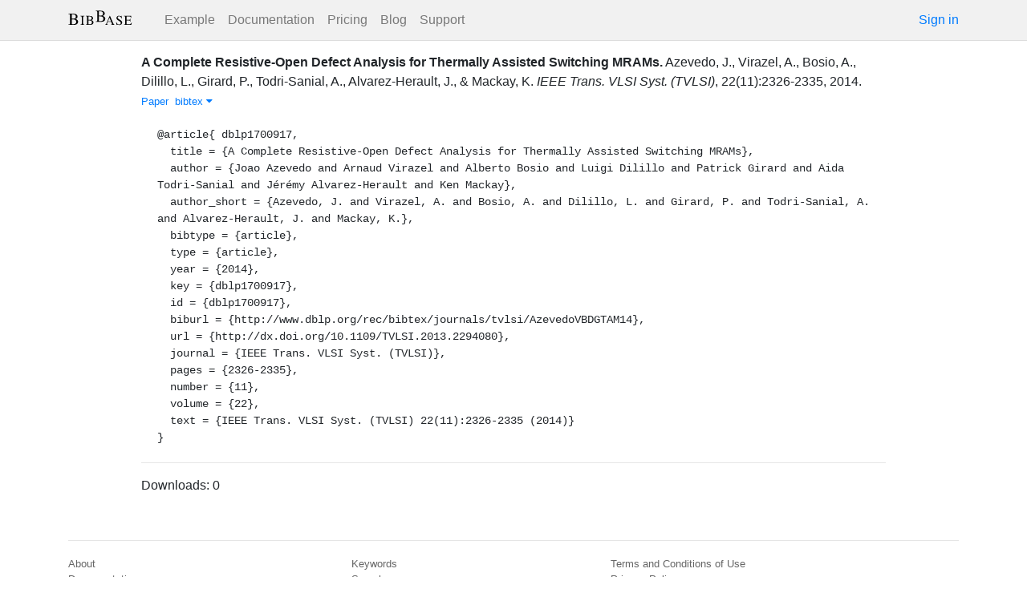

--- FILE ---
content_type: text/html; charset=utf-8
request_url: https://bibbase.org/network/publication/azevedo-virazel-bosio-dilillo-girard-todrisanial-alvarezherault-mackay-acompleteresistiveopendefectanalysisforthermallyassistedswitchingmrams-2014
body_size: 3817
content:
<!DOCTYPE html>
<html>
<head>
  <link rel="stylesheet" type="text/css" class="__meteor-css__" href="/25bc6b4ccd46e0a7993ce1b8a0c6bfdef96a69d5.css?meteor_css_resource=true">
<meta http-equiv="Content-Type" content="text/html; charset=UTF-8">
  <meta charset="utf-8">

  <meta name="viewport" content="width=device-width, initial-scale=1.0">

  <meta name="keywords"
        content="bibbase, publications, bibtex, rss, html, bib2html">
  <meta name="description"
        content="The easiest way to keep your publications page up to date">
  <meta name="author" content="BibBase">

  <meta http-equiv="Content-Security-Policy" content="upgrade-insecure-requests">
  <meta name="google-site-verification"
        content="FhDgGZh9R-NeWHS42QBe99YnFpJUw9W9xWhUhXEeAJ4" />

  <link rel="shortcut icon" href="/favicon.ico">

  <!-- To help with LCP performance (core web vitals)
  https://web.dev/font-display/?utm_source=lighthouse&utm_medium=devtools -->
  <link rel="preload" as="style" href="//maxcdn.bootstrapcdn.com/font-awesome/4.7.0/css/font-awesome.min.css" onload="this.rel='stylesheet'" crossorigin="anonymous"/>
  <link rel="preload" as="font" type="font/woff2" crossorigin href="//maxcdn.bootstrapcdn.com/font-awesome/4.7.0/fonts/fontawesome-webfont.woff2?v=4.7.0"/>

  <!-- KaTeX, for latex support in sites -->
  <link rel="preload" as="style" href="https://cdn.jsdelivr.net/npm/katex@0.12.0/dist/katex.min.css" integrity="sha384-AfEj0r4/OFrOo5t7NnNe46zW/tFgW6x/bCJG8FqQCEo3+Aro6EYUG4+cU+KJWu/X" crossorigin="anonymous"  onload="this.rel='stylesheet'"/>

  <link rel="preload" as="style"
    href="https://cdn.jsdelivr.net/npm/bootstrap@4.5.3/dist/css/bootstrap.min.css"
    integrity="sha384-TX8t27EcRE3e/ihU7zmQxVncDAy5uIKz4rEkgIXeMed4M0jlfIDPvg6uqKI2xXr2"
    crossorigin="anonymous"
    onload="this.rel='stylesheet'"
  />
<title>A Complete Resistive-Open Defect Analysis for Thermally Assisted Switching MRAMs</title>
</head>
<body><div id="app"><nav style="border-bottom:1px solid #ddd" class="navbar navbar-expand-md navbar-light fixed-top"><div class="container"><span class="navbar-brand"><a class="navbar-brand" href="/"><img src="/img/logo.svg" alt="bibbase.org" title="BibBase – The easiest way to maintain your publications page."/></a></span><button aria-controls="basic-navbar-nav" type="button" aria-label="Toggle navigation" class="navbar-toggler collapsed"><span class="navbar-toggler-icon"></span></button><div class="navbar-collapse collapse" id="basic-navbar-nav"><div class="mr-auto navbar-nav"><a alt="Example" title="Example" href="/u/McCarthy" class="nav-link">Example</a><a class="nav-link" href="/documentation">Documentation</a><a href="/network/pricing" class="nav-link">Pricing</a><a href="/blog" class="nav-link">Blog</a><a href="http://bibbase.userecho.com/forums/1-general/?" data-rb-event-key="http://bibbase.userecho.com/forums/1-general/?" class="nav-link">Support</a></div><a href="/network/login">Sign in</a></div></div></nav><div style="min-height:40vh;margin-top:3.1em"><div style="margin-top:3em;display:flex;flex-wrap:wrap"><div style="flex:1 1 20em;padding:1em;max-width:60em;margin:auto"><div class="bibbase_paper" id="azevedo-virazel-bosio-dilillo-girard-todrisanial-alvarezherault-mackay-acompleteresistiveopendefectanalysisforthermallyassistedswitchingmrams-2014"><span class="bibbase_paper_titleauthoryear"><span class="bibbase_paper_title"><a href="https://bibbase.org/network/publication/azevedo-virazel-bosio-dilillo-girard-todrisanial-alvarezherault-mackay-acompleteresistiveopendefectanalysisforthermallyassistedswitchingmrams-2014">A Complete Resistive-Open Defect Analysis for Thermally Assisted Switching MRAMs<!-- -->.</a></span> <span>Azevedo, J.<!-- -->, <!-- -->Virazel, A.<!-- -->, <!-- -->Bosio, A.<!-- -->, <!-- -->Dilillo, L.<!-- -->, <!-- -->Girard, P.<!-- -->, <!-- -->Todri-Sanial, A.<!-- -->, <!-- -->Alvarez-Herault, J.<!-- -->, <!-- -->&amp; <!-- -->Mackay, K.</span></span> <span><i>IEEE Trans. VLSI Syst. (TVLSI)</i>, <!-- -->22<!-- -->(<!-- -->11<!-- -->)<!-- -->:<!-- -->2326-2335<!-- -->, <!-- -->2014<!-- -->. </span> <span class="note"></span><span class="bibbase_note"></span><br class="bibbase_paper_content"/><span class="bibbase_paper_content dontprint"><a href="http://dx.doi.org/10.1109/TVLSI.2013.2294080" class="bibbase link"><img src="https://bibbase.org/img/filetypes/link.svg" alt="A Complete Resistive-Open Defect Analysis for Thermally Assisted Switching MRAMs [link]" title="link" class="bibbase_icon"/><span class="bibbase_icon_text">Paper</span></a>  <a href="#" class="bibbase bibtex link bibbase_toggle" id="toggle-azevedo-virazel-bosio-dilillo-girard-todrisanial-alvarezherault-mackay-acompleteresistiveopendefectanalysisforthermallyassistedswitchingmrams-2014-bibtex">bibtex <i class="fa fa-caret-down"></i></a>  </span><pre class="well well-small bibbase" data-type="bibtex" id="azevedo-virazel-bosio-dilillo-girard-todrisanial-alvarezherault-mackay-acompleteresistiveopendefectanalysisforthermallyassistedswitchingmrams-2014-bibtex" style="white-space:pre-wrap;display:">@article{ dblp1700917,
  title = {A Complete Resistive-Open Defect Analysis for Thermally Assisted Switching MRAMs},
  author = {Joao Azevedo and Arnaud Virazel and Alberto Bosio and Luigi Dilillo and Patrick Girard and Aida Todri-Sanial and Jérémy Alvarez-Herault and Ken Mackay},
  author_short = {Azevedo, J. and Virazel, A. and Bosio, A. and Dilillo, L. and Girard, P. and Todri-Sanial, A. and Alvarez-Herault, J. and Mackay, K.},
  bibtype = {article},
  type = {article},
  year = {2014},
  key = {dblp1700917},
  id = {dblp1700917},
  biburl = {http://www.dblp.org/rec/bibtex/journals/tvlsi/AzevedoVBDGTAM14},
  url = {http://dx.doi.org/10.1109/TVLSI.2013.2294080},
  journal = {IEEE Trans. VLSI Syst. (TVLSI)},
  pages = {2326-2335},
  number = {11},
  volume = {22},
  text = {IEEE Trans. VLSI Syst. (TVLSI) 22(11):2326-2335 (2014)}
}</pre></div><hr/><div>Downloads: <!-- -->0</div></div><div style="display:none" id="hydrationData">{&quot;_id&quot;:&quot;Jmeby9JTNWkxLnZ34&quot;,&quot;bibbaseid&quot;:&quot;azevedo-virazel-bosio-dilillo-girard-todrisanial-alvarezherault-mackay-acompleteresistiveopendefectanalysisforthermallyassistedswitchingmrams-2014&quot;,&quot;downloads&quot;:0,&quot;creationDate&quot;:&quot;2015-04-07T17:36:59.404Z&quot;,&quot;title&quot;:&quot;A Complete Resistive-Open Defect Analysis for Thermally Assisted Switching MRAMs&quot;,&quot;author_short&quot;:[&quot;Azevedo, J.&quot;,&quot;Virazel, A.&quot;,&quot;Bosio, A.&quot;,&quot;Dilillo, L.&quot;,&quot;Girard, P.&quot;,&quot;Todri-Sanial, A.&quot;,&quot;Alvarez-Herault, J.&quot;,&quot;Mackay, K.&quot;],&quot;year&quot;:2014,&quot;bibtype&quot;:&quot;article&quot;,&quot;biburl&quot;:&quot;http://www.dblp.org/rec/bibtex/journals/tvlsi/AzevedoVBDGTAM14&quot;,&quot;bibdata&quot;:{&quot;title&quot;:&quot;A Complete Resistive-Open Defect Analysis for Thermally Assisted Switching MRAMs&quot;,&quot;author&quot;:[&quot;Joao Azevedo&quot;,&quot;Arnaud Virazel&quot;,&quot;Alberto Bosio&quot;,&quot;Luigi Dilillo&quot;,&quot;Patrick Girard&quot;,&quot;Aida Todri-Sanial&quot;,&quot;Jérémy Alvarez-Herault&quot;,&quot;Ken Mackay&quot;],&quot;author_short&quot;:[&quot;Azevedo, J.&quot;,&quot;Virazel, A.&quot;,&quot;Bosio, A.&quot;,&quot;Dilillo, L.&quot;,&quot;Girard, P.&quot;,&quot;Todri-Sanial, A.&quot;,&quot;Alvarez-Herault, J.&quot;,&quot;Mackay, K.&quot;],&quot;bibtype&quot;:&quot;article&quot;,&quot;type&quot;:&quot;article&quot;,&quot;year&quot;:&quot;2014&quot;,&quot;key&quot;:&quot;dblp1700917&quot;,&quot;id&quot;:&quot;dblp1700917&quot;,&quot;biburl&quot;:&quot;http://www.dblp.org/rec/bibtex/journals/tvlsi/AzevedoVBDGTAM14&quot;,&quot;url&quot;:&quot;http://dx.doi.org/10.1109/TVLSI.2013.2294080&quot;,&quot;journal&quot;:&quot;IEEE Trans. VLSI Syst. (TVLSI)&quot;,&quot;pages&quot;:&quot;2326-2335&quot;,&quot;number&quot;:&quot;11&quot;,&quot;volume&quot;:&quot;22&quot;,&quot;text&quot;:&quot;IEEE Trans. VLSI Syst. (TVLSI) 22(11):2326-2335 (2014)&quot;,&quot;bibtex&quot;:&quot;@article{ dblp1700917,\n  title = {A Complete Resistive-Open Defect Analysis for Thermally Assisted Switching MRAMs},\n  author = {Joao Azevedo and Arnaud Virazel and Alberto Bosio and Luigi Dilillo and Patrick Girard and Aida Todri-Sanial and Jérémy Alvarez-Herault and Ken Mackay},\n  author_short = {Azevedo, J. and Virazel, A. and Bosio, A. and Dilillo, L. and Girard, P. and Todri-Sanial, A. and Alvarez-Herault, J. and Mackay, K.},\n  bibtype = {article},\n  type = {article},\n  year = {2014},\n  key = {dblp1700917},\n  id = {dblp1700917},\n  biburl = {http://www.dblp.org/rec/bibtex/journals/tvlsi/AzevedoVBDGTAM14},\n  url = {http://dx.doi.org/10.1109/TVLSI.2013.2294080},\n  journal = {IEEE Trans. VLSI Syst. (TVLSI)},\n  pages = {2326-2335},\n  number = {11},\n  volume = {22},\n  text = {IEEE Trans. VLSI Syst. (TVLSI) 22(11):2326-2335 (2014)}\n}&quot;,&quot;bibbaseid&quot;:&quot;azevedo-virazel-bosio-dilillo-girard-todrisanial-alvarezherault-mackay-acompleteresistiveopendefectanalysisforthermallyassistedswitchingmrams-2014&quot;,&quot;role&quot;:&quot;author&quot;,&quot;urls&quot;:{&quot;Paper&quot;:&quot;http://dx.doi.org/10.1109/TVLSI.2013.2294080&quot;},&quot;downloads&quot;:0},&quot;search_terms&quot;:[&quot;complete&quot;,&quot;resistive&quot;,&quot;open&quot;,&quot;defect&quot;,&quot;analysis&quot;,&quot;thermally&quot;,&quot;assisted&quot;,&quot;switching&quot;,&quot;mrams&quot;,&quot;azevedo&quot;,&quot;virazel&quot;,&quot;bosio&quot;,&quot;dilillo&quot;,&quot;girard&quot;,&quot;todri-sanial&quot;,&quot;alvarez-herault&quot;,&quot;mackay&quot;],&quot;keywords&quot;:[],&quot;authorIDs&quot;:[],&quot;dataSources&quot;:[&quot;ApTXdzzre4usFEoRA&quot;]}</div></div></div><div class="container"><div class="footer"><div><a href="/about">About</a><br/><a href="/help">Documentation</a><br/><a href="https://twitter.com/bibbase"><i class="fa fa-twitter fa-fw"></i></a><a href="https://www.linkedin.com/company/bibbase"><i class="fa fa-linkedin fa-fw"></i></a></div><div><a href="/network/keywords">Keywords</a><br/><a href="/search">Search</a><br/><a href="/network/stats">Users</a></div><div><a href="/terms.html">Terms and Conditions of Use</a><br/><a href="/privacy.html">Privacy Policy</a><br/><a href="/sitemap-index.xml.gz">Sitemap</a><br/>© BibBase.org 2021</div></div></div></div>

  <script defer src="https://cdn.jsdelivr.net/npm/katex@0.12.0/dist/katex.min.js" integrity="sha384-g7c+Jr9ZivxKLnZTDUhnkOnsh30B4H0rpLUpJ4jAIKs4fnJI+sEnkvrMWph2EDg4" crossorigin="anonymous"></script>
  <script src='https://code.jquery.com/jquery-3.5.1.min.js'></script>
  <script src='/js/bibbase_direct_v2.js'></script>
  <script type="text/javascript" src="/js/google_analytics.js"></script>
  <script type="text/javascript">__meteor_runtime_config__ = JSON.parse(decodeURIComponent("%7B%22meteorRelease%22%3A%22METEOR%401.10.1%22%2C%22meteorEnv%22%3A%7B%22NODE_ENV%22%3A%22production%22%2C%22TEST_METADATA%22%3A%22%7B%7D%22%7D%2C%22PUBLIC_SETTINGS%22%3A%7B%22stripe%22%3A%7B%22publishableKey%22%3A%22pk_live_81WyCA5WIcxlTgzSgKa6K4qj00UFJZmVrq%22%7D%7D%2C%22ROOT_URL%22%3A%22https%3A%2F%2Fbibbase.org%22%2C%22ROOT_URL_PATH_PREFIX%22%3A%22%22%2C%22autoupdate%22%3A%7B%22versions%22%3A%7B%22web.browser%22%3A%7B%22version%22%3A%227da507fea53e19b033689ee0bdbe4cd9b902de1e%22%2C%22versionRefreshable%22%3A%223d85230f3e36cca498957549087d0a44de2056ed%22%2C%22versionNonRefreshable%22%3A%2238084e2e79ce1cd70783116eb99cc05c11801f29%22%7D%2C%22web.browser.legacy%22%3A%7B%22version%22%3A%22f28afcf770e2256fe24901398a8b51f85800a3bf%22%2C%22versionRefreshable%22%3A%223d85230f3e36cca498957549087d0a44de2056ed%22%2C%22versionNonRefreshable%22%3A%22a0f3f14850b8d160a584e85e2ac4c6608600f656%22%7D%7D%2C%22autoupdateVersion%22%3Anull%2C%22autoupdateVersionRefreshable%22%3Anull%2C%22autoupdateVersionCordova%22%3Anull%2C%22appId%22%3A%2210xthof7oh15717h2de3%22%7D%2C%22appId%22%3A%2210xthof7oh15717h2de3%22%2C%22isModern%22%3Afalse%7D"))</script>

  <script type="text/javascript" src="/3de6c8eed799093db5421eaa0d14509338b0fd24.js?meteor_js_resource=true"></script>


</body>
</html>